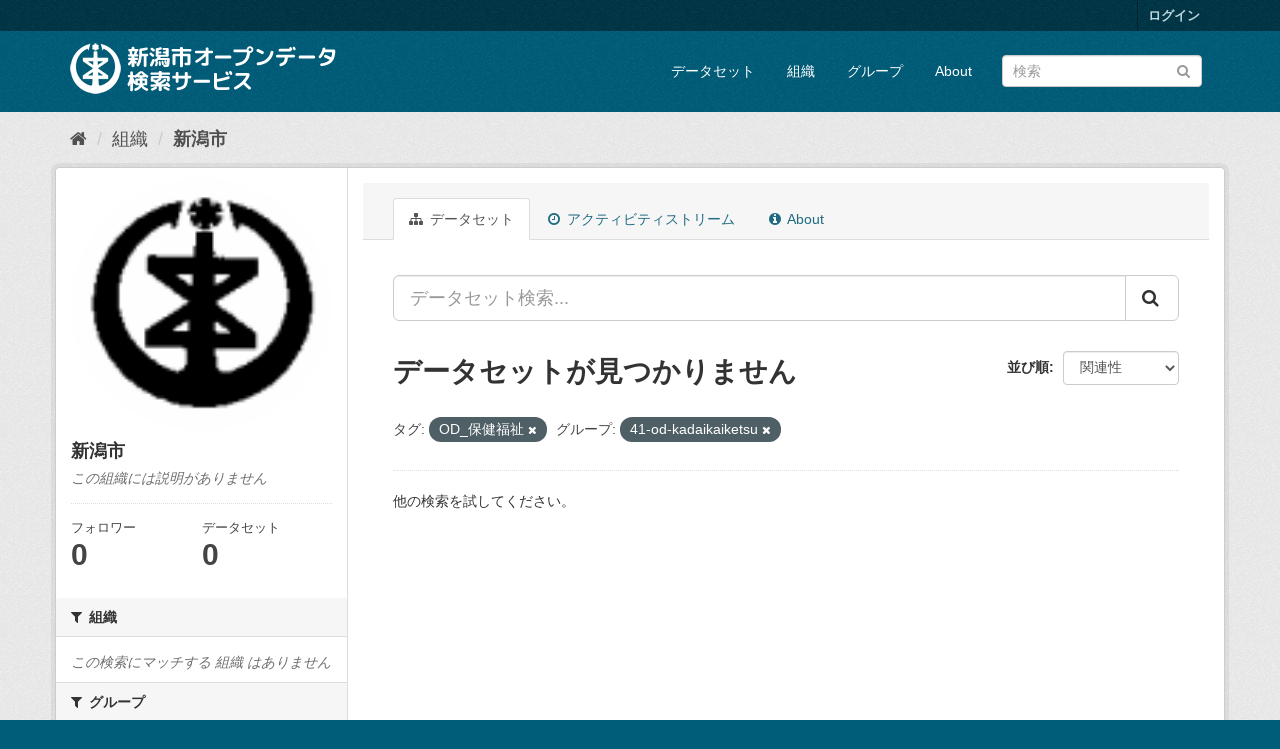

--- FILE ---
content_type: text/html; charset=utf-8
request_url: http://opendata.city.niigata.lg.jp/organization/niigata-city?amp=&_organization_limit=0&tags=OD_%E4%BF%9D%E5%81%A5%E7%A6%8F%E7%A5%89&_license_id_limit=0&groups=41-od-kadaikaiketsu
body_size: 25206
content:
<!DOCTYPE html>
<!--[if IE 9]> <html lang="ja" class="ie9"> <![endif]-->
<!--[if gt IE 8]><!--> <html lang="ja"> <!--<![endif]-->
  <head>
    <meta charset="utf-8" />
      <meta name="generator" content="ckan 2.9.5" />
      <meta name="viewport" content="width=device-width, initial-scale=1.0">
    <title>新潟市 - 組織 - 新潟市オープンデータ検索サービス</title>

    
    
  <link rel="shortcut icon" href="/base/images/ckan.ico" />
    
  <link rel="alternate" type="application/atom+xml" title="新潟市オープンデータ検索サービス - 組織: 新潟市 のデータセット" href="/feeds/organization/niigata-city.atom" />

      
      
      
      
    

    
      
      
    

    
    <link href="/webassets/base/4f3188fa_main.css" rel="stylesheet"/>
    
  </head>

  
  <body data-site-root="http://opendata.city.niigata.lg.jp/" data-locale-root="http://opendata.city.niigata.lg.jp/" >

    
    <div class="sr-only sr-only-focusable"><a href="#content">スキップして内容へ</a></div>
  

  
     
<div class="account-masthead">
  <div class="container">
     
    <nav class="account not-authed" aria-label="Account">
      <ul class="list-unstyled">
        
        <li><a href="/user/login">ログイン</a></li>
         
      </ul>
    </nav>
     
  </div>
</div>

<header class="navbar navbar-static-top masthead">
    
  <div class="container">
    <div class="navbar-right">
      <button data-target="#main-navigation-toggle" data-toggle="collapse" class="navbar-toggle collapsed" type="button" aria-label="expand or collapse" aria-expanded="false">
        <span class="sr-only">Toggle navigation</span>
        <span class="fa fa-bars"></span>
      </button>
    </div>
    <hgroup class="header-image navbar-left">
       
      <a class="logo" href="/"><img src="/base/images/n_od_logo.png" alt="新潟市オープンデータ検索サービス" title="新潟市オープンデータ検索サービス" /></a>
       
    </hgroup>

    <div class="collapse navbar-collapse" id="main-navigation-toggle">
      
      <nav class="section navigation">
        <ul class="nav nav-pills">
            
		<li><a href="/dataset/">データセット</a></li><li><a href="/organization/">組織</a></li><li><a href="/group/">グループ</a></li><li><a href="/about">About</a></li>
	    
        </ul>
      </nav>
       
      <form class="section site-search simple-input" action="/dataset/" method="get">
        <div class="field">
          <label for="field-sitewide-search">データセットを検索</label>
          <input id="field-sitewide-search" type="text" class="form-control" name="q" placeholder="検索" aria-label="データセット検索"/>
          <button class="btn-search" type="submit" aria-label="Submit"><i class="fa fa-search"></i></button>
        </div>
      </form>
      
    </div>
  </div>
</header>

  
    <div class="main">
      <div id="content" class="container">
        
          
            <div class="flash-messages">
              
                
              
            </div>
          

          
            <div class="toolbar" role="navigation" aria-label="Breadcrumb">
              
                
                  <ol class="breadcrumb">
                    
<li class="home"><a href="/" aria-label="ホーム"><i class="fa fa-home"></i><span> ホーム</span></a></li>
                    
  <li><a href="/organization/">組織</a></li>
  <li class="active"><a href="/organization/niigata-city">新潟市</a></li>

                  </ol>
                
              
            </div>
          

          <div class="row wrapper">
            
            
            

            
              <aside class="secondary col-sm-3">
                
                
  




  
  <div class="module module-narrow module-shallow context-info">
    
    <section class="module-content">
      
      
        <div class="image">
          <a href="/organization/niigata-city">
            <img src="http://opendata.city.niigata.lg.jp/uploads/group/20180830-063841.808567image9.gif" width="200" alt="niigata-city" />
          </a>
        </div>
      
      
      <h1 class="heading">新潟市
        
      </h1>
      
      
      
        <p class="empty">この組織には説明がありません</p>
      
      
      
        
        <div class="nums">
          <dl>
            <dt>フォロワー</dt>
            <dd data-module="followers-counter" data-module-id="b7dce0f5-2b0d-41cb-983f-a330ecb5297f" data-module-num_followers="0"><span>0</span></dd>
          </dl>
          <dl>
            <dt>データセット</dt>
            <dd><span>0</span></dd>
          </dl>
        </div>
        
        
        <div class="follow_button">
          
        </div>
        
      
      
    </section>
  </div>
  
  
  <div class="filters">
    <div>
      
        

    
    
	
	    
	    
		<section class="module module-narrow module-shallow">
		    
			<h2 class="module-heading">
			    <i class="fa fa-filter"></i>
			    
			    組織
			</h2>
		    
		    
			
			    
				<p class="module-content empty">この検索にマッチする 組織 はありません</p>
			    
			
		    
		</section>
	    
	
    

      
        

    
    
	
	    
	    
		<section class="module module-narrow module-shallow">
		    
			<h2 class="module-heading">
			    <i class="fa fa-filter"></i>
			    
			    グループ
			</h2>
		    
		    
			
			    
				<p class="module-content empty">この検索にマッチする グループ はありません</p>
			    
			
		    
		</section>
	    
	
    

      
        

    
    
	
	    
	    
		<section class="module module-narrow module-shallow">
		    
			<h2 class="module-heading">
			    <i class="fa fa-filter"></i>
			    
			    タグ
			</h2>
		    
		    
			
			    
				<p class="module-content empty">この検索にマッチする タグ はありません</p>
			    
			
		    
		</section>
	    
	
    

      
        

    
    
	
	    
	    
		<section class="module module-narrow module-shallow">
		    
			<h2 class="module-heading">
			    <i class="fa fa-filter"></i>
			    
			    フォーマット
			</h2>
		    
		    
			
			    
				<p class="module-content empty">この検索にマッチする フォーマット はありません</p>
			    
			
		    
		</section>
	    
	
    

      
        

    
    
	
	    
	    
		<section class="module module-narrow module-shallow">
		    
			<h2 class="module-heading">
			    <i class="fa fa-filter"></i>
			    
			    ライセンス
			</h2>
		    
		    
			
			    
				<p class="module-content empty">この検索にマッチする ライセンス はありません</p>
			    
			
		    
		</section>
	    
	
    

      
    </div>
    <a class="close no-text hide-filters"><i class="fa fa-times-circle"></i><span class="text">close</span></a>
  </div>


              </aside>
            

            
              <div class="primary col-sm-9 col-xs-12" role="main">
                
                
                  <article class="module">
                    
                      <header class="module-content page-header">
                        
                        <ul class="nav nav-tabs">
                          
  <li class="active"><a href="/organization/niigata-city"><i class="fa fa-sitemap"></i> データセット</a></li>
  <li><a href="/organization/activity/niigata-city/0"><i class="fa fa-clock-o"></i> アクティビティストリーム</a></li>
  <li><a href="/organization/about/niigata-city"><i class="fa fa-info-circle"></i> About</a></li>

                        </ul>
                      </header>
                    
                    <div class="module-content">
                      
                      
    
      
      
      







<form id="organization-datasets-search-form" class="search-form" method="get" data-module="select-switch">

  
    <div class="input-group search-input-group">
      <input aria-label="データセット検索..." id="field-giant-search" type="text" class="form-control input-lg" name="q" value="" autocomplete="off" placeholder="データセット検索...">
      
      <span class="input-group-btn">
        <button class="btn btn-default btn-lg" type="submit" value="search" aria-label="Submit">
          <i class="fa fa-search"></i>
        </button>
      </span>
      
    </div>
  

  
    <span>
  
  

  
  
  
  <input type="hidden" name="tags" value="OD_保健福祉" />
  
  
  
  
  
  <input type="hidden" name="groups" value="41-od-kadaikaiketsu" />
  
  
  
  </span>
  

  
    
      <div class="form-select form-group control-order-by">
        <label for="field-order-by">並び順</label>
        <select id="field-order-by" name="sort" class="form-control">
          
            
              <option value="score desc, metadata_modified desc">関連性</option>
            
          
            
              <option value="title_string asc">名前で昇順</option>
            
          
            
              <option value="title_string desc">名前で降順</option>
            
          
            
              <option value="metadata_modified desc">最終更新日</option>
            
          
            
          
        </select>
        
        <button class="btn btn-default js-hide" type="submit">Go</button>
        
      </div>
    
  

  
    
      <h1>

  
  
  
  

データセットが見つかりません</h1>
    
  

  
    
      <p class="filter-list">
        
          
          <span class="facet">タグ:</span>
          
            <span class="filtered pill">OD_保健福祉
              <a href="/organization/niigata-city?amp=&amp;_organization_limit=0&amp;_license_id_limit=0&amp;groups=41-od-kadaikaiketsu" class="remove" title="削除"><i class="fa fa-times"></i></a>
            </span>
          
        
          
          <span class="facet">グループ:</span>
          
            <span class="filtered pill">41-od-kadaikaiketsu
              <a href="/organization/niigata-city?amp=&amp;_organization_limit=0&amp;tags=OD_%E4%BF%9D%E5%81%A5%E7%A6%8F%E7%A5%89&amp;_license_id_limit=0" class="remove" title="削除"><i class="fa fa-times"></i></a>
            </span>
          
        
      </p>
      <a class="show-filters btn btn-default">フィルタ結果</a>
    
  

</form>


   <p class="extra">他の検索を試してください。</p> 



    
  
    
  
  
    
  

                    </div>
                  </article>
                
              </div>
            
          </div>
        
      </div>
    </div>
  
    <footer class="site-footer">
  <div class="container">
    
    <div class="row">
      <div class="col-md-8 footer-links">
        
          <ul class="list-unstyled">
            
              <li><a href="/about">About 新潟市オープンデータ検索サービス</a></li>
            
          </ul>
          <ul class="list-unstyled">
            
              
              <li><a href="http://docs.ckan.org/en/2.9/api/">CKAN API</a></li>
              <li><a href="http://www.ckan.org/">CKANアソシエーション</a></li>
              <li><a href="http://www.opendefinition.org/okd/"><img src="/base/images/od_80x15_blue.png" alt="Open Data"></a></li>
            
          </ul>
        
      </div>
      <div class="col-md-4 attribution">
        
          <p><strong>Powered by</strong> <a class="hide-text ckan-footer-logo" href="#">CKAN</a></p>
        
        
          
<form class="form-inline form-select lang-select" action="/util/redirect" data-module="select-switch" method="POST">
  <label for="field-lang-select">言語</label>
  <select id="field-lang-select" name="url" data-module="autocomplete" data-module-dropdown-class="lang-dropdown" data-module-container-class="lang-container">
    
      <option value="/ja/organization/niigata-city?amp=&amp;_organization_limit=0&amp;tags=OD_%E4%BF%9D%E5%81%A5%E7%A6%8F%E7%A5%89&amp;_license_id_limit=0&amp;groups=41-od-kadaikaiketsu" selected="selected">
        日本語
      </option>
    
      <option value="/en/organization/niigata-city?amp=&amp;_organization_limit=0&amp;tags=OD_%E4%BF%9D%E5%81%A5%E7%A6%8F%E7%A5%89&amp;_license_id_limit=0&amp;groups=41-od-kadaikaiketsu" >
        English
      </option>
    
      <option value="/pt_BR/organization/niigata-city?amp=&amp;_organization_limit=0&amp;tags=OD_%E4%BF%9D%E5%81%A5%E7%A6%8F%E7%A5%89&amp;_license_id_limit=0&amp;groups=41-od-kadaikaiketsu" >
        português (Brasil)
      </option>
    
      <option value="/it/organization/niigata-city?amp=&amp;_organization_limit=0&amp;tags=OD_%E4%BF%9D%E5%81%A5%E7%A6%8F%E7%A5%89&amp;_license_id_limit=0&amp;groups=41-od-kadaikaiketsu" >
        italiano
      </option>
    
      <option value="/cs_CZ/organization/niigata-city?amp=&amp;_organization_limit=0&amp;tags=OD_%E4%BF%9D%E5%81%A5%E7%A6%8F%E7%A5%89&amp;_license_id_limit=0&amp;groups=41-od-kadaikaiketsu" >
        čeština (Česko)
      </option>
    
      <option value="/ca/organization/niigata-city?amp=&amp;_organization_limit=0&amp;tags=OD_%E4%BF%9D%E5%81%A5%E7%A6%8F%E7%A5%89&amp;_license_id_limit=0&amp;groups=41-od-kadaikaiketsu" >
        català
      </option>
    
      <option value="/es/organization/niigata-city?amp=&amp;_organization_limit=0&amp;tags=OD_%E4%BF%9D%E5%81%A5%E7%A6%8F%E7%A5%89&amp;_license_id_limit=0&amp;groups=41-od-kadaikaiketsu" >
        español
      </option>
    
      <option value="/fr/organization/niigata-city?amp=&amp;_organization_limit=0&amp;tags=OD_%E4%BF%9D%E5%81%A5%E7%A6%8F%E7%A5%89&amp;_license_id_limit=0&amp;groups=41-od-kadaikaiketsu" >
        français
      </option>
    
      <option value="/el/organization/niigata-city?amp=&amp;_organization_limit=0&amp;tags=OD_%E4%BF%9D%E5%81%A5%E7%A6%8F%E7%A5%89&amp;_license_id_limit=0&amp;groups=41-od-kadaikaiketsu" >
        Ελληνικά
      </option>
    
      <option value="/sv/organization/niigata-city?amp=&amp;_organization_limit=0&amp;tags=OD_%E4%BF%9D%E5%81%A5%E7%A6%8F%E7%A5%89&amp;_license_id_limit=0&amp;groups=41-od-kadaikaiketsu" >
        svenska
      </option>
    
      <option value="/sr/organization/niigata-city?amp=&amp;_organization_limit=0&amp;tags=OD_%E4%BF%9D%E5%81%A5%E7%A6%8F%E7%A5%89&amp;_license_id_limit=0&amp;groups=41-od-kadaikaiketsu" >
        српски
      </option>
    
      <option value="/no/organization/niigata-city?amp=&amp;_organization_limit=0&amp;tags=OD_%E4%BF%9D%E5%81%A5%E7%A6%8F%E7%A5%89&amp;_license_id_limit=0&amp;groups=41-od-kadaikaiketsu" >
        norsk bokmål (Norge)
      </option>
    
      <option value="/sk/organization/niigata-city?amp=&amp;_organization_limit=0&amp;tags=OD_%E4%BF%9D%E5%81%A5%E7%A6%8F%E7%A5%89&amp;_license_id_limit=0&amp;groups=41-od-kadaikaiketsu" >
        slovenčina
      </option>
    
      <option value="/fi/organization/niigata-city?amp=&amp;_organization_limit=0&amp;tags=OD_%E4%BF%9D%E5%81%A5%E7%A6%8F%E7%A5%89&amp;_license_id_limit=0&amp;groups=41-od-kadaikaiketsu" >
        suomi
      </option>
    
      <option value="/ru/organization/niigata-city?amp=&amp;_organization_limit=0&amp;tags=OD_%E4%BF%9D%E5%81%A5%E7%A6%8F%E7%A5%89&amp;_license_id_limit=0&amp;groups=41-od-kadaikaiketsu" >
        русский
      </option>
    
      <option value="/de/organization/niigata-city?amp=&amp;_organization_limit=0&amp;tags=OD_%E4%BF%9D%E5%81%A5%E7%A6%8F%E7%A5%89&amp;_license_id_limit=0&amp;groups=41-od-kadaikaiketsu" >
        Deutsch
      </option>
    
      <option value="/pl/organization/niigata-city?amp=&amp;_organization_limit=0&amp;tags=OD_%E4%BF%9D%E5%81%A5%E7%A6%8F%E7%A5%89&amp;_license_id_limit=0&amp;groups=41-od-kadaikaiketsu" >
        polski
      </option>
    
      <option value="/nl/organization/niigata-city?amp=&amp;_organization_limit=0&amp;tags=OD_%E4%BF%9D%E5%81%A5%E7%A6%8F%E7%A5%89&amp;_license_id_limit=0&amp;groups=41-od-kadaikaiketsu" >
        Nederlands
      </option>
    
      <option value="/bg/organization/niigata-city?amp=&amp;_organization_limit=0&amp;tags=OD_%E4%BF%9D%E5%81%A5%E7%A6%8F%E7%A5%89&amp;_license_id_limit=0&amp;groups=41-od-kadaikaiketsu" >
        български
      </option>
    
      <option value="/ko_KR/organization/niigata-city?amp=&amp;_organization_limit=0&amp;tags=OD_%E4%BF%9D%E5%81%A5%E7%A6%8F%E7%A5%89&amp;_license_id_limit=0&amp;groups=41-od-kadaikaiketsu" >
        한국어 (대한민국)
      </option>
    
      <option value="/hu/organization/niigata-city?amp=&amp;_organization_limit=0&amp;tags=OD_%E4%BF%9D%E5%81%A5%E7%A6%8F%E7%A5%89&amp;_license_id_limit=0&amp;groups=41-od-kadaikaiketsu" >
        magyar
      </option>
    
      <option value="/sl/organization/niigata-city?amp=&amp;_organization_limit=0&amp;tags=OD_%E4%BF%9D%E5%81%A5%E7%A6%8F%E7%A5%89&amp;_license_id_limit=0&amp;groups=41-od-kadaikaiketsu" >
        slovenščina
      </option>
    
      <option value="/lv/organization/niigata-city?amp=&amp;_organization_limit=0&amp;tags=OD_%E4%BF%9D%E5%81%A5%E7%A6%8F%E7%A5%89&amp;_license_id_limit=0&amp;groups=41-od-kadaikaiketsu" >
        latviešu
      </option>
    
      <option value="/mk/organization/niigata-city?amp=&amp;_organization_limit=0&amp;tags=OD_%E4%BF%9D%E5%81%A5%E7%A6%8F%E7%A5%89&amp;_license_id_limit=0&amp;groups=41-od-kadaikaiketsu" >
        македонски
      </option>
    
      <option value="/es_AR/organization/niigata-city?amp=&amp;_organization_limit=0&amp;tags=OD_%E4%BF%9D%E5%81%A5%E7%A6%8F%E7%A5%89&amp;_license_id_limit=0&amp;groups=41-od-kadaikaiketsu" >
        español (Argentina)
      </option>
    
      <option value="/uk_UA/organization/niigata-city?amp=&amp;_organization_limit=0&amp;tags=OD_%E4%BF%9D%E5%81%A5%E7%A6%8F%E7%A5%89&amp;_license_id_limit=0&amp;groups=41-od-kadaikaiketsu" >
        українська (Україна)
      </option>
    
      <option value="/id/organization/niigata-city?amp=&amp;_organization_limit=0&amp;tags=OD_%E4%BF%9D%E5%81%A5%E7%A6%8F%E7%A5%89&amp;_license_id_limit=0&amp;groups=41-od-kadaikaiketsu" >
        Indonesia
      </option>
    
      <option value="/tr/organization/niigata-city?amp=&amp;_organization_limit=0&amp;tags=OD_%E4%BF%9D%E5%81%A5%E7%A6%8F%E7%A5%89&amp;_license_id_limit=0&amp;groups=41-od-kadaikaiketsu" >
        Türkçe
      </option>
    
      <option value="/sq/organization/niigata-city?amp=&amp;_organization_limit=0&amp;tags=OD_%E4%BF%9D%E5%81%A5%E7%A6%8F%E7%A5%89&amp;_license_id_limit=0&amp;groups=41-od-kadaikaiketsu" >
        shqip
      </option>
    
      <option value="/uk/organization/niigata-city?amp=&amp;_organization_limit=0&amp;tags=OD_%E4%BF%9D%E5%81%A5%E7%A6%8F%E7%A5%89&amp;_license_id_limit=0&amp;groups=41-od-kadaikaiketsu" >
        українська
      </option>
    
      <option value="/zh_Hant_TW/organization/niigata-city?amp=&amp;_organization_limit=0&amp;tags=OD_%E4%BF%9D%E5%81%A5%E7%A6%8F%E7%A5%89&amp;_license_id_limit=0&amp;groups=41-od-kadaikaiketsu" >
        中文 (繁體, 台灣)
      </option>
    
      <option value="/lt/organization/niigata-city?amp=&amp;_organization_limit=0&amp;tags=OD_%E4%BF%9D%E5%81%A5%E7%A6%8F%E7%A5%89&amp;_license_id_limit=0&amp;groups=41-od-kadaikaiketsu" >
        lietuvių
      </option>
    
      <option value="/pt_PT/organization/niigata-city?amp=&amp;_organization_limit=0&amp;tags=OD_%E4%BF%9D%E5%81%A5%E7%A6%8F%E7%A5%89&amp;_license_id_limit=0&amp;groups=41-od-kadaikaiketsu" >
        português (Portugal)
      </option>
    
      <option value="/sr_Latn/organization/niigata-city?amp=&amp;_organization_limit=0&amp;tags=OD_%E4%BF%9D%E5%81%A5%E7%A6%8F%E7%A5%89&amp;_license_id_limit=0&amp;groups=41-od-kadaikaiketsu" >
        srpski (latinica)
      </option>
    
      <option value="/en_AU/organization/niigata-city?amp=&amp;_organization_limit=0&amp;tags=OD_%E4%BF%9D%E5%81%A5%E7%A6%8F%E7%A5%89&amp;_license_id_limit=0&amp;groups=41-od-kadaikaiketsu" >
        English (Australia)
      </option>
    
      <option value="/ro/organization/niigata-city?amp=&amp;_organization_limit=0&amp;tags=OD_%E4%BF%9D%E5%81%A5%E7%A6%8F%E7%A5%89&amp;_license_id_limit=0&amp;groups=41-od-kadaikaiketsu" >
        română
      </option>
    
      <option value="/hr/organization/niigata-city?amp=&amp;_organization_limit=0&amp;tags=OD_%E4%BF%9D%E5%81%A5%E7%A6%8F%E7%A5%89&amp;_license_id_limit=0&amp;groups=41-od-kadaikaiketsu" >
        hrvatski
      </option>
    
      <option value="/fa_IR/organization/niigata-city?amp=&amp;_organization_limit=0&amp;tags=OD_%E4%BF%9D%E5%81%A5%E7%A6%8F%E7%A5%89&amp;_license_id_limit=0&amp;groups=41-od-kadaikaiketsu" >
        فارسی (ایران)
      </option>
    
      <option value="/th/organization/niigata-city?amp=&amp;_organization_limit=0&amp;tags=OD_%E4%BF%9D%E5%81%A5%E7%A6%8F%E7%A5%89&amp;_license_id_limit=0&amp;groups=41-od-kadaikaiketsu" >
        ไทย
      </option>
    
      <option value="/da_DK/organization/niigata-city?amp=&amp;_organization_limit=0&amp;tags=OD_%E4%BF%9D%E5%81%A5%E7%A6%8F%E7%A5%89&amp;_license_id_limit=0&amp;groups=41-od-kadaikaiketsu" >
        dansk (Danmark)
      </option>
    
      <option value="/tl/organization/niigata-city?amp=&amp;_organization_limit=0&amp;tags=OD_%E4%BF%9D%E5%81%A5%E7%A6%8F%E7%A5%89&amp;_license_id_limit=0&amp;groups=41-od-kadaikaiketsu" >
        Filipino (Pilipinas)
      </option>
    
      <option value="/mn_MN/organization/niigata-city?amp=&amp;_organization_limit=0&amp;tags=OD_%E4%BF%9D%E5%81%A5%E7%A6%8F%E7%A5%89&amp;_license_id_limit=0&amp;groups=41-od-kadaikaiketsu" >
        монгол (Монгол)
      </option>
    
      <option value="/zh_Hans_CN/organization/niigata-city?amp=&amp;_organization_limit=0&amp;tags=OD_%E4%BF%9D%E5%81%A5%E7%A6%8F%E7%A5%89&amp;_license_id_limit=0&amp;groups=41-od-kadaikaiketsu" >
        中文 (简体, 中国)
      </option>
    
      <option value="/eu/organization/niigata-city?amp=&amp;_organization_limit=0&amp;tags=OD_%E4%BF%9D%E5%81%A5%E7%A6%8F%E7%A5%89&amp;_license_id_limit=0&amp;groups=41-od-kadaikaiketsu" >
        euskara
      </option>
    
      <option value="/ar/organization/niigata-city?amp=&amp;_organization_limit=0&amp;tags=OD_%E4%BF%9D%E5%81%A5%E7%A6%8F%E7%A5%89&amp;_license_id_limit=0&amp;groups=41-od-kadaikaiketsu" >
        العربية
      </option>
    
      <option value="/he/organization/niigata-city?amp=&amp;_organization_limit=0&amp;tags=OD_%E4%BF%9D%E5%81%A5%E7%A6%8F%E7%A5%89&amp;_license_id_limit=0&amp;groups=41-od-kadaikaiketsu" >
        עברית
      </option>
    
      <option value="/vi/organization/niigata-city?amp=&amp;_organization_limit=0&amp;tags=OD_%E4%BF%9D%E5%81%A5%E7%A6%8F%E7%A5%89&amp;_license_id_limit=0&amp;groups=41-od-kadaikaiketsu" >
        Tiếng Việt
      </option>
    
      <option value="/my_MM/organization/niigata-city?amp=&amp;_organization_limit=0&amp;tags=OD_%E4%BF%9D%E5%81%A5%E7%A6%8F%E7%A5%89&amp;_license_id_limit=0&amp;groups=41-od-kadaikaiketsu" >
        မြန်မာ (မြန်မာ)
      </option>
    
      <option value="/gl/organization/niigata-city?amp=&amp;_organization_limit=0&amp;tags=OD_%E4%BF%9D%E5%81%A5%E7%A6%8F%E7%A5%89&amp;_license_id_limit=0&amp;groups=41-od-kadaikaiketsu" >
        galego
      </option>
    
      <option value="/am/organization/niigata-city?amp=&amp;_organization_limit=0&amp;tags=OD_%E4%BF%9D%E5%81%A5%E7%A6%8F%E7%A5%89&amp;_license_id_limit=0&amp;groups=41-od-kadaikaiketsu" >
        አማርኛ
      </option>
    
      <option value="/km/organization/niigata-city?amp=&amp;_organization_limit=0&amp;tags=OD_%E4%BF%9D%E5%81%A5%E7%A6%8F%E7%A5%89&amp;_license_id_limit=0&amp;groups=41-od-kadaikaiketsu" >
        ខ្មែរ
      </option>
    
      <option value="/ne/organization/niigata-city?amp=&amp;_organization_limit=0&amp;tags=OD_%E4%BF%9D%E5%81%A5%E7%A6%8F%E7%A5%89&amp;_license_id_limit=0&amp;groups=41-od-kadaikaiketsu" >
        नेपाली
      </option>
    
      <option value="/is/organization/niigata-city?amp=&amp;_organization_limit=0&amp;tags=OD_%E4%BF%9D%E5%81%A5%E7%A6%8F%E7%A5%89&amp;_license_id_limit=0&amp;groups=41-od-kadaikaiketsu" >
        íslenska
      </option>
    
  </select>
  <button class="btn btn-default js-hide" type="submit">Go</button>
</form>
        
      </div>
    </div>
    
  </div>

  
    
  
</footer>
  
  
  
  
  
    

      

    
    
    <link href="/webassets/vendor/f3b8236b_select2.css" rel="stylesheet"/>
<link href="/webassets/vendor/0b01aef1_font-awesome.css" rel="stylesheet"/>
    <script src="/webassets/vendor/d8ae4bed_jquery.js" type="text/javascript"></script>
<script src="/webassets/vendor/fb6095a0_vendor.js" type="text/javascript"></script>
<script src="/webassets/vendor/580fa18d_bootstrap.js" type="text/javascript"></script>
<script src="/webassets/base/15a18f6c_main.js" type="text/javascript"></script>
<script src="/webassets/base/266988e1_ckan.js" type="text/javascript"></script>
  </body>
</html>